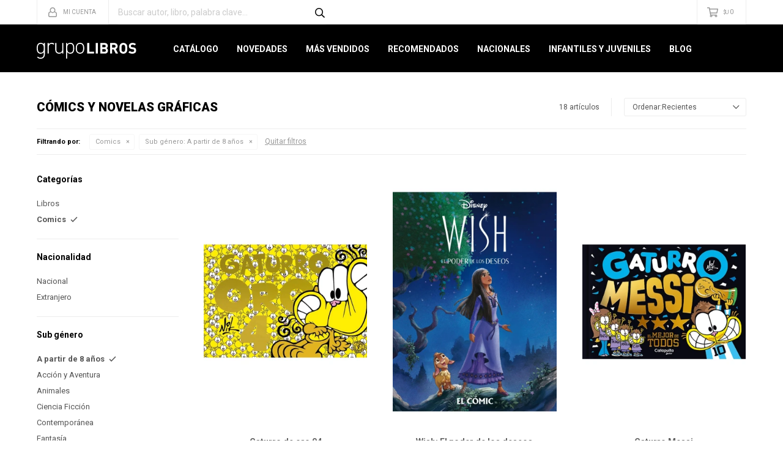

--- FILE ---
content_type: text/html; charset=utf-8
request_url: https://grupolibros.com.uy/comics-novelas-graficas/comics?subgenero=a-partir-de-8-anos
body_size: 9645
content:
 <!DOCTYPE html> <html lang="es" class="no-js"> <head itemscope itemtype="http://schema.org/WebSite"> <meta charset="utf-8" /> <script> const GOOGLE_MAPS_CHANNEL_ID = '37'; </script> <link rel='preconnect' href='https://f.fcdn.app' /> <link rel='preconnect' href='https://fonts.googleapis.com' /> <link rel='preconnect' href='https://www.facebook.com' /> <link rel='preconnect' href='https://www.google-analytics.com' /> <link rel="dns-prefetch" href="https://cdnjs.cloudflare.com" /> <title itemprop='name'>Comics, Género - Cómics y Novelas Gráficas, Sub género - A partir de 8 años — Grupo Libros</title> <meta name="description" content="" /> <meta name="keywords" content="Comics" /> <link itemprop="url" rel="canonical" href="https://grupolibros.com.uy/comics-novelas-graficas/comics?subgenero=a-partir-de-8-anos" /> <meta property="og:title" content="Comics, Género - Cómics y Novelas Gráficas, Sub género - A partir de 8 años — Grupo Libros" /><meta property="og:description" content="" /><meta property="og:type" content="website" /><meta property="og:image" content="https://grupolibros.com.uy/public/web/img/logo-og.png"/><meta property="og:url" content="https://grupolibros.com.uy/comics-novelas-graficas/comics?subgenero=a-partir-de-8-anos" /><meta property="og:site_name" content="Grupo Libros" /> <meta name='twitter:description' content='' /> <meta name='twitter:image' content='https://grupolibros.com.uy/public/web/img/logo-og.png' /> <meta name='twitter:url' content='https://grupolibros.com.uy/comics-novelas-graficas/comics?subgenero=a-partir-de-8-anos' /> <meta name='twitter:card' content='summary' /> <meta name='twitter:title' content='Comics, Género - Cómics y Novelas Gráficas, Sub género - A partir de 8 años — Grupo Libros' /> <script>document.getElementsByTagName('html')[0].setAttribute('class', 'js ' + ('ontouchstart' in window || navigator.msMaxTouchPoints ? 'is-touch' : 'no-touch'));</script> <script> var FN_TC = { M1 : 38.75, M2 : 1 }; </script> <meta id='viewportMetaTag' name="viewport" content="width=device-width, initial-scale=1.0, maximum-scale=1,user-scalable=no"> <link rel="shortcut icon" href="https://f.fcdn.app/assets/commerce/grupolibros.com.uy/9527_7722/public/web/favicon.ico" /> <link rel="apple-itouch-icon" href="https://f.fcdn.app/assets/commerce/grupolibros.com.uy/07a7_5b0f/public/web/favicon.png" /> <link href="https://fonts.googleapis.com/css?family=Roboto:300,300i,400,400i,700,700i,900,900i" rel="stylesheet"> <link href="https://f.fcdn.app/assets/commerce/grupolibros.com.uy/0000_052b/s.24322356161014058671577924665432.css" rel="stylesheet"/> <script src="https://f.fcdn.app/assets/commerce/grupolibros.com.uy/0000_052b/s.43013444245381663266481642612766.js"></script> <!--[if lt IE 9]> <script type="text/javascript" src="https://cdnjs.cloudflare.com/ajax/libs/html5shiv/3.7.3/html5shiv.js"></script> <![endif]--> <link rel="manifest" href="https://f.fcdn.app/assets/manifest.json" /> </head> <body id='pgCatalogo' class='headerMenuBasicTopTools footer1 headerSubMenuSlideDown buscadorSearchField buscadorMenuMobile compraSlide compraLeft filtrosFixed fichaMobileFixedActions pc-comics-novelas-graficas items3'> <script> (function (d, s, id) { var js, fjs = d.getElementsByTagName(s)[0]; if (d.getElementById(id)) return; js = d.createElement(s); js.id = id; js.setAttribute('defer', 'defer'); /* */ js.src = 'https://connect.facebook.net/es_LA/sdk/xfbml.js#xfbml=1&version=v3.0&autoLogAppEvents=1'; /* */ fjs.parentNode.insertBefore(js, fjs); }(document, 'script', 'facebook-jssdk')); </script> <script> window.fbAsyncInit = function () { FB.init({ appId: '766787229716852', autoLogAppEvents: true, xfbml: true, version: 'v3.0' }); }; var FBLogin = new (function () { var $frmLogin = null; var reRequest = false; var setMensajeError = function (msj) { var $frm = getFrmLogin(); if ($frm != null) { var $divMsj = $('.msg.err:first', $frm); if ($divMsj.length == 0) { $divMsj = $('<div class="msg err"><p></p></div>'); $divMsj.insertBefore($('.fld-grp:first', $frm)); } $('p:first', $divMsj).text(msj); } }; var getFrmLogin = function () { if ($frmLogin == null) { $frmLogin = $('#frmLogin'); if ($frmLogin.length == 0) { $frmLogin = null; } } return $frmLogin; }; var login = function () { var opt = { scope: 'public_profile,email' }; if (reRequest === true) { opt.auth_type = 'rerequest'; } FB.login(function (response) { if (response.status === 'connected') { $.ajax({ url: 'https://grupolibros.com.uy/ajax?service=login-fb', data: { tk: response.authResponse.accessToken }, dataType: 'json', success: function (json) { if (json.logged == true) { location.href = location.href.replace(/#.*/, ''); } else if (json.scope != undefined) { setMensajeError(json.msj); if (reRequest == false) { reRequest = true; login(); } } } }); } }, opt); }; this.login = function () { login(); }; $(function () { $('body:first').on('click', '.btnLoginFacebook', function (e) { e.preventDefault(); try { FBLogin.login(); } catch (e) { } }); }); })(); </script> <div id="pre"> <div id="wrapper"> <header id="header" role="banner"> <div class="cnt"> <div id="logo"><a href="/"><img src="https://f.fcdn.app/assets/commerce/grupolibros.com.uy/a84f_e8b4/public/web/img/logo.svg" alt="Grupo Libros" /></a></div> <nav id="menu" data-fn="fnMainMenu"> <ul class="lst main"> <li class="it "> <a href='/catalogo' target='_self' class="tit">Catálogo</a> <div class="subMenu"> <div class="cnt"> <ul> <li class="hdr arte-arquitectura-diseno"><a target="_self" href="https://grupolibros.com.uy/arte-arquitectura-diseno" class="tit">Arte, Arquitectura y Diseño</a></li> <li class="hdr autoayuda"><a target="_self" href="https://grupolibros.com.uy/autoayuda" class="tit">Autoayuda</a></li> <li class="hdr biografias"><a target="_self" href="https://grupolibros.com.uy/biografias" class="tit">Biografías</a></li> <li class="hdr cocina"><a target="_self" href="https://grupolibros.com.uy/cocina" class="tit">Cocina</a></li> <li class="hdr comics-novelas-graficas"><a target="_self" href="https://grupolibros.com.uy/comics-novelas-graficas" class="tit">Cómics y Novelas Gráficas</a></li> <li class="hdr deporte"><a target="_self" href="https://grupolibros.com.uy/deporte" class="tit">Deporte</a></li> <li class="hdr diccionarios"><a target="_self" href="https://grupolibros.com.uy/diccionarios" class="tit">Diccionarios</a></li> <li class="hdr empresa-negocios-marketing"><a target="_self" href="https://grupolibros.com.uy/empresa-negocios-marketing" class="tit">Empresa, Negocios y Marketing</a></li> <li class="hdr ensayo"><a target="_self" href="https://grupolibros.com.uy/ensayo" class="tit">Ensayo</a></li> <li class="hdr esoterismo"><a target="_self" href="https://grupolibros.com.uy/esoterismo" class="tit">Esoterismo</a></li> <li class="hdr fotografia"><a target="_self" href="https://grupolibros.com.uy/fotografia" class="tit">Fotografía</a></li> <li class="hdr guias-viaje-turismo"><a target="_self" href="https://grupolibros.com.uy/guias-viaje-turismo" class="tit">Guías de Viaje y Turismo</a></li> <li class="hdr hogar"><a target="_self" href="https://grupolibros.com.uy/hogar" class="tit">Hogar</a></li> <li class="hdr ilustrados"><a target="_self" href="https://grupolibros.com.uy/ilustrados" class="tit">Ilustrados</a></li> <li class="hdr infantiles"><a target="_self" href="https://grupolibros.com.uy/infantiles" class="tit">Infantiles</a></li> <li class="hdr juvenil"><a target="_self" href="https://grupolibros.com.uy/juvenil" class="tit">Juvenil</a></li> <li class="hdr musica"><a target="_self" href="https://grupolibros.com.uy/musica" class="tit">Música</a></li> <li class="hdr narrativa"><a target="_self" href="https://grupolibros.com.uy/narrativa" class="tit">Narrativa</a></li> <li class="hdr poesia"><a target="_self" href="https://grupolibros.com.uy/poesia" class="tit">Poesía</a></li> </ul> </div> </div> </li> <li class="it novedades"> <a href='https://grupolibros.com.uy/novedades' target='_self' class="tit">Novedades</a> </li> <li class="it mas-vendidos"> <a href='https://grupolibros.com.uy/mas-vendidos' target='_self' class="tit">Más Vendidos</a> </li> <li class="it recomendados"> <a href='https://grupolibros.com.uy/recomendados' target='_self' class="tit">Recomendados</a> </li> <li class="it nacionales"> <a href='https://grupolibros.com.uy/nacionales' target='_self' class="tit">Nacionales</a> </li> <li class="it infantiles-juveniles"> <a href='https://grupolibros.com.uy/infantiles-juveniles' target='_self' class="tit">Infantiles y Juveniles</a> </li> <li class="it "> <a href='https://grupolibros.com.uy/blog' target='_self' class="tit">Blog</a> </li> </ul> </nav> <div class="toolsItem frmBusqueda" data-version='1'> <button type="button" class="btnItem btnMostrarBuscador"> <span class="ico"></span> <span class="txt"></span> </button> <form action="/catalogo"> <div class="cnt"> <span class="btnCerrar"> <span class="ico"></span> <span class="txt"></span> </span> <label class="lbl"> <b>Buscar productos</b> <input maxlength="48" required="" autocomplete="off" type="search" name="q" placeholder="Buscar productos..." /> </label> <button class="btnBuscar" type="submit"> <span class="ico"></span> <span class="txt"></span> </button> </div> </form> </div> <div class="toolsItem accesoMiCuentaCnt" data-logged="off" data-version='1'> <a href="/mi-cuenta" class="btnItem btnMiCuenta"> <span class="ico"></span> <span class="txt"></span> <span class="usuario"> <span class="nombre"></span> <span class="apellido"></span> </span> </a> <div class="miCuentaMenu"> <ul class="lst"> <li class="it"><a href='/mi-cuenta/mis-datos' class="tit" >Mis datos</a></li> <li class="it"><a href='/mi-cuenta/direcciones' class="tit" >Mis direcciones</a></li> <li class="it"><a href='/mi-cuenta/compras' class="tit" >Mis compras</a></li> <li class="it"><a href='/mi-cuenta/wish-list' class="tit" >Wish List</a></li> <li class="it itSalir"><a href='/salir' class="tit" >Salir</a></li> </ul> </div> </div> <div id="miCompra" data-show="off" data-fn="fnMiCompra" class="toolsItem" data-version="1"> </div> <div id="infoTop"><span class="tel">Consultas WEB Whatsapp 096643400</span> <span class="info">Gabriel Pereira 3076 | Lunes a Viernes 10:00 a 17:00</span></div> <a id="btnMainMenuMobile" href="javascript:mainMenuMobile.show();"><span class="ico">&#59421;</span><span class="txt">Menú</span></a> </div> </header> <!-- end:header --> <div id="central" data-catalogo="on" data-tit="Comics, Género - Cómics y Novelas Gráficas, Sub género - A partir de 8 años " data-url="https://grupolibros.com.uy/comics-novelas-graficas/comics?subgenero=a-partir-de-8-anos" data-total="18" data-pc="comics-novelas-graficas"> <div id="wrapperFicha"></div> <div class='hdr'> <h1 class="tit">Cómics y novelas gráficas</h1> <div class="tools"> <div class="tot">18 artículos </div> <span class="btn btn01 btnMostrarFiltros" title="Filtrar productos"></span> <div class="orden"><select name='ord' class="custom" id='cboOrdenCatalogo' data-pred="new" ><option value="new" selected="selected" >Recientes</option><option value="cat" >Categoría</option><option value="pra" >Menor precio</option><option value="prd" >Mayor precio</option></select></div> </div> </div> <div id="catalogoFiltrosSeleccionados"><strong class=tit>Filtrando por:</strong><a rel="nofollow" href="https://grupolibros.com.uy/comics-novelas-graficas?subgenero=a-partir-de-8-anos" title="Quitar" class="it" data-tipo="categoria">Comics</a><a rel="nofollow" href="https://grupolibros.com.uy/comics-novelas-graficas/comics" title="Quitar" class="it" data-tipo="caracteristica"><span class="nom">Sub género:</span> A partir de 8 años</a><a rel="nofollow" href="https://grupolibros.com.uy/comics-novelas-graficas" class="btnLimpiarFiltros">Quitar filtros</a></div> <section id="main" role="main"> <div id='catalogoProductos' class='articleList aListProductos ' data-tot='12' data-totAbs='18' data-cargarVariantes=''><div class='it grp14 grp18' data-disp='1' data-codProd='9789915690926' data-codVar='9789915690926' data-im='//f.fcdn.app/assets/nd.png'><div class='cnt'><a class="img" href="https://grupolibros.com.uy/catalogo/gaturro-de-oro-04_9789915690926_9789915690926" title="Gaturro de oro 04"> <div class="logoMarca"></div> <div class="cocardas"></div> <img loading='lazy' src='//f.fcdn.app/imgs/5734dc/grupolibros.com.uy/gli/303b/webp/catalogo/978991569092697899156909261/345x535/gaturro-de-oro-04-gaturro-de-oro-04.jpg' alt='Gaturro de oro 04 Gaturro de oro 04' width='345' height='535' /> </a> <div class="info"> <a class="tit" href="https://grupolibros.com.uy/catalogo/gaturro-de-oro-04_9789915690926_9789915690926" title="Gaturro de oro 04">Gaturro de oro 04</a> <div class="precios"> <strong class="precio venta"><span class="sim">$U</span> <span class="monto">650</span></strong> </div> <div class="variantes"></div> <div class="marca">Sudamericana</div> </div><input type="hidden" class="json" style="display:none" value="{&quot;sku&quot;:{&quot;fen&quot;:&quot;1:9789915690926:9789915690926:U:1&quot;,&quot;com&quot;:&quot;9789915690926::U&quot;},&quot;producto&quot;:{&quot;codigo&quot;:&quot;9789915690926&quot;,&quot;nombre&quot;:&quot;Gaturro de oro 04&quot;,&quot;categoria&quot;:&quot;Comics&quot;,&quot;marca&quot;:&quot;Sudamericana&quot;},&quot;variante&quot;:{&quot;codigo&quot;:&quot;9789915690926&quot;,&quot;codigoCompleto&quot;:&quot;97899156909269789915690926&quot;,&quot;nombre&quot;:&quot;Gaturro de oro 04&quot;,&quot;nombreCompleto&quot;:&quot;Gaturro de oro 04&quot;,&quot;img&quot;:{&quot;u&quot;:&quot;\/\/f.fcdn.app\/imgs\/52577d\/grupolibros.com.uy\/gli\/303b\/webp\/catalogo\/978991569092697899156909261\/1024-1024\/gaturro-de-oro-04-gaturro-de-oro-04.jpg&quot;},&quot;url&quot;:&quot;https:\/\/grupolibros.com.uy\/catalogo\/gaturro-de-oro-04_9789915690926_9789915690926&quot;,&quot;tieneStock&quot;:false,&quot;ordenVariante&quot;:&quot;999&quot;},&quot;nomPresentacion&quot;:&quot;Talle \u00fanico&quot;,&quot;nombre&quot;:&quot;Gaturro de oro 04&quot;,&quot;nombreCompleto&quot;:&quot;Gaturro de oro 04&quot;,&quot;precioMonto&quot;:650,&quot;moneda&quot;:{&quot;nom&quot;:&quot;M1&quot;,&quot;nro&quot;:858,&quot;cod&quot;:&quot;UYU&quot;,&quot;sim&quot;:&quot;$U&quot;},&quot;sale&quot;:false,&quot;outlet&quot;:false,&quot;nuevo&quot;:false}" /></div></div><div class='it grp14 grp18' data-disp='1' data-codProd='9789504984979' data-codVar='9789504984979' data-im='//f.fcdn.app/assets/nd.png'><div class='cnt'><a class="img" href="https://grupolibros.com.uy/catalogo/wish-el-poder-de-los-deseos_9789504984979_9789504984979" title="Wish: El poder de los deseos"> <div class="logoMarca"></div> <div class="cocardas"></div> <img loading='lazy' src='//f.fcdn.app/imgs/f002b5/grupolibros.com.uy/gli/2012/webp/catalogo/978950498497997895049849791/345x535/wish-el-poder-de-los-deseos-wish-el-poder-de-los-deseos.jpg' alt='Wish: El poder de los deseos Wish: El poder de los deseos' width='345' height='535' /> </a> <div class="info"> <a class="tit" href="https://grupolibros.com.uy/catalogo/wish-el-poder-de-los-deseos_9789504984979_9789504984979" title="Wish: El poder de los deseos">Wish: El poder de los deseos</a> <div class="precios"> <strong class="precio venta"><span class="sim">$U</span> <span class="monto">520</span></strong> </div> <div class="variantes"></div> <div class="marca">Planeta</div> </div><input type="hidden" class="json" style="display:none" value="{&quot;sku&quot;:{&quot;fen&quot;:&quot;1:9789504984979:9789504984979:U:1&quot;,&quot;com&quot;:&quot;9789504984979::U&quot;},&quot;producto&quot;:{&quot;codigo&quot;:&quot;9789504984979&quot;,&quot;nombre&quot;:&quot;Wish: El poder de los deseos&quot;,&quot;categoria&quot;:&quot;Comics&quot;,&quot;marca&quot;:&quot;Planeta&quot;},&quot;variante&quot;:{&quot;codigo&quot;:&quot;9789504984979&quot;,&quot;codigoCompleto&quot;:&quot;97895049849799789504984979&quot;,&quot;nombre&quot;:&quot;Wish: El poder de los deseos&quot;,&quot;nombreCompleto&quot;:&quot;Wish: El poder de los deseos&quot;,&quot;img&quot;:{&quot;u&quot;:&quot;\/\/f.fcdn.app\/imgs\/e18e7f\/grupolibros.com.uy\/gli\/2012\/webp\/catalogo\/978950498497997895049849791\/1024-1024\/wish-el-poder-de-los-deseos-wish-el-poder-de-los-deseos.jpg&quot;},&quot;url&quot;:&quot;https:\/\/grupolibros.com.uy\/catalogo\/wish-el-poder-de-los-deseos_9789504984979_9789504984979&quot;,&quot;tieneStock&quot;:false,&quot;ordenVariante&quot;:&quot;999&quot;},&quot;nomPresentacion&quot;:&quot;Talle \u00fanico&quot;,&quot;nombre&quot;:&quot;Wish: El poder de los deseos&quot;,&quot;nombreCompleto&quot;:&quot;Wish: El poder de los deseos&quot;,&quot;precioMonto&quot;:520,&quot;moneda&quot;:{&quot;nom&quot;:&quot;M1&quot;,&quot;nro&quot;:858,&quot;cod&quot;:&quot;UYU&quot;,&quot;sim&quot;:&quot;$U&quot;},&quot;sale&quot;:false,&quot;outlet&quot;:false,&quot;nuevo&quot;:false}" /></div></div><div class='it grp14 grp18' data-disp='1' data-codProd='9789878151885' data-codVar='9789878151885' data-im='//f.fcdn.app/assets/nd.png'><div class='cnt'><a class="img" href="https://grupolibros.com.uy/catalogo/gaturro-messi_9789878151885_9789878151885" title="Gaturro Messi"> <div class="logoMarca"></div> <div class="cocardas"></div> <img loading='lazy' src='//f.fcdn.app/imgs/20ec16/grupolibros.com.uy/gli/c593/webp/catalogo/978987815188597898781518851/345x535/gaturro-messi-gaturro-messi.jpg' alt='Gaturro Messi Gaturro Messi' width='345' height='535' /> </a> <div class="info"> <a class="tit" href="https://grupolibros.com.uy/catalogo/gaturro-messi_9789878151885_9789878151885" title="Gaturro Messi">Gaturro Messi</a> <div class="precios"> <strong class="precio venta"><span class="sim">$U</span> <span class="monto">620</span></strong> </div> <div class="variantes"></div> <div class="marca">Catapulta</div> </div><input type="hidden" class="json" style="display:none" value="{&quot;sku&quot;:{&quot;fen&quot;:&quot;1:9789878151885:9789878151885:U:1&quot;,&quot;com&quot;:&quot;9789878151885::U&quot;},&quot;producto&quot;:{&quot;codigo&quot;:&quot;9789878151885&quot;,&quot;nombre&quot;:&quot;Gaturro Messi&quot;,&quot;categoria&quot;:&quot;Comics&quot;,&quot;marca&quot;:&quot;Catapulta&quot;},&quot;variante&quot;:{&quot;codigo&quot;:&quot;9789878151885&quot;,&quot;codigoCompleto&quot;:&quot;97898781518859789878151885&quot;,&quot;nombre&quot;:&quot;Gaturro Messi&quot;,&quot;nombreCompleto&quot;:&quot;Gaturro Messi&quot;,&quot;img&quot;:{&quot;u&quot;:&quot;\/\/f.fcdn.app\/imgs\/f988bf\/grupolibros.com.uy\/gli\/c593\/webp\/catalogo\/978987815188597898781518851\/1024-1024\/gaturro-messi-gaturro-messi.jpg&quot;},&quot;url&quot;:&quot;https:\/\/grupolibros.com.uy\/catalogo\/gaturro-messi_9789878151885_9789878151885&quot;,&quot;tieneStock&quot;:false,&quot;ordenVariante&quot;:&quot;999&quot;},&quot;nomPresentacion&quot;:&quot;Talle \u00fanico&quot;,&quot;nombre&quot;:&quot;Gaturro Messi&quot;,&quot;nombreCompleto&quot;:&quot;Gaturro Messi&quot;,&quot;precioMonto&quot;:620,&quot;moneda&quot;:{&quot;nom&quot;:&quot;M1&quot;,&quot;nro&quot;:858,&quot;cod&quot;:&quot;UYU&quot;,&quot;sim&quot;:&quot;$U&quot;},&quot;sale&quot;:false,&quot;outlet&quot;:false,&quot;nuevo&quot;:false}" /></div></div><div class='it grp14 grp18' data-disp='1' data-codProd='9789878152073' data-codVar='9789878152073' data-im='//f.fcdn.app/assets/nd.png'><div class='cnt'><a class="img" href="https://grupolibros.com.uy/catalogo/gaturro-250-chistes_9789878152073_9789878152073" title="Gaturro 250 chistes"> <div class="logoMarca"></div> <div class="cocardas"></div> <img loading='lazy' src='//f.fcdn.app/imgs/6e1327/grupolibros.com.uy/gli/ad06/webp/catalogo/978987815207397898781520731/345x535/gaturro-250-chistes-gaturro-250-chistes.jpg' alt='Gaturro 250 chistes Gaturro 250 chistes' width='345' height='535' /> </a> <div class="info"> <a class="tit" href="https://grupolibros.com.uy/catalogo/gaturro-250-chistes_9789878152073_9789878152073" title="Gaturro 250 chistes">Gaturro 250 chistes</a> <div class="precios"> <strong class="precio venta"><span class="sim">$U</span> <span class="monto">620</span></strong> </div> <div class="variantes"></div> <div class="marca">Catapulta</div> </div><input type="hidden" class="json" style="display:none" value="{&quot;sku&quot;:{&quot;fen&quot;:&quot;1:9789878152073:9789878152073:U:1&quot;,&quot;com&quot;:&quot;9789878152073::U&quot;},&quot;producto&quot;:{&quot;codigo&quot;:&quot;9789878152073&quot;,&quot;nombre&quot;:&quot;Gaturro 250 chistes&quot;,&quot;categoria&quot;:&quot;Comics&quot;,&quot;marca&quot;:&quot;Catapulta&quot;},&quot;variante&quot;:{&quot;codigo&quot;:&quot;9789878152073&quot;,&quot;codigoCompleto&quot;:&quot;97898781520739789878152073&quot;,&quot;nombre&quot;:&quot;Gaturro 250 chistes&quot;,&quot;nombreCompleto&quot;:&quot;Gaturro 250 chistes&quot;,&quot;img&quot;:{&quot;u&quot;:&quot;\/\/f.fcdn.app\/imgs\/78bdf6\/grupolibros.com.uy\/gli\/ad06\/webp\/catalogo\/978987815207397898781520731\/1024-1024\/gaturro-250-chistes-gaturro-250-chistes.jpg&quot;},&quot;url&quot;:&quot;https:\/\/grupolibros.com.uy\/catalogo\/gaturro-250-chistes_9789878152073_9789878152073&quot;,&quot;tieneStock&quot;:false,&quot;ordenVariante&quot;:&quot;999&quot;},&quot;nomPresentacion&quot;:&quot;Talle \u00fanico&quot;,&quot;nombre&quot;:&quot;Gaturro 250 chistes&quot;,&quot;nombreCompleto&quot;:&quot;Gaturro 250 chistes&quot;,&quot;precioMonto&quot;:620,&quot;moneda&quot;:{&quot;nom&quot;:&quot;M1&quot;,&quot;nro&quot;:858,&quot;cod&quot;:&quot;UYU&quot;,&quot;sim&quot;:&quot;$U&quot;},&quot;sale&quot;:false,&quot;outlet&quot;:false,&quot;nuevo&quot;:false}" /></div></div><div class='it grp14 grp18' data-disp='1' data-codProd='9789915681023' data-codVar='9789915681023' data-im='//f.fcdn.app/assets/nd.png'><div class='cnt'><a class="img" href="https://grupolibros.com.uy/catalogo/gaturro-38_9789915681023_9789915681023" title="Gaturro 38"> <div class="logoMarca"></div> <div class="cocardas"></div> <img loading='lazy' src='//f.fcdn.app/imgs/65fcd9/grupolibros.com.uy/gli/5ae8/webp/catalogo/978991568102397899156810231/345x535/gaturro-38-gaturro-38.jpg' alt='Gaturro 38 Gaturro 38' width='345' height='535' /> </a> <div class="info"> <a class="tit" href="https://grupolibros.com.uy/catalogo/gaturro-38_9789915681023_9789915681023" title="Gaturro 38">Gaturro 38</a> <div class="precios"> <strong class="precio venta"><span class="sim">$U</span> <span class="monto">550</span></strong> </div> <div class="variantes"></div> <div class="marca">Sudamericana</div> </div><input type="hidden" class="json" style="display:none" value="{&quot;sku&quot;:{&quot;fen&quot;:&quot;1:9789915681023:9789915681023:U:1&quot;,&quot;com&quot;:&quot;9789915681023::U&quot;},&quot;producto&quot;:{&quot;codigo&quot;:&quot;9789915681023&quot;,&quot;nombre&quot;:&quot;Gaturro 38&quot;,&quot;categoria&quot;:&quot;Comics&quot;,&quot;marca&quot;:&quot;Sudamericana&quot;},&quot;variante&quot;:{&quot;codigo&quot;:&quot;9789915681023&quot;,&quot;codigoCompleto&quot;:&quot;97899156810239789915681023&quot;,&quot;nombre&quot;:&quot;Gaturro 38&quot;,&quot;nombreCompleto&quot;:&quot;Gaturro 38&quot;,&quot;img&quot;:{&quot;u&quot;:&quot;\/\/f.fcdn.app\/imgs\/9d9621\/grupolibros.com.uy\/gli\/5ae8\/webp\/catalogo\/978991568102397899156810231\/1024-1024\/gaturro-38-gaturro-38.jpg&quot;},&quot;url&quot;:&quot;https:\/\/grupolibros.com.uy\/catalogo\/gaturro-38_9789915681023_9789915681023&quot;,&quot;tieneStock&quot;:false,&quot;ordenVariante&quot;:&quot;999&quot;},&quot;nomPresentacion&quot;:&quot;Talle \u00fanico&quot;,&quot;nombre&quot;:&quot;Gaturro 38&quot;,&quot;nombreCompleto&quot;:&quot;Gaturro 38&quot;,&quot;precioMonto&quot;:550,&quot;moneda&quot;:{&quot;nom&quot;:&quot;M1&quot;,&quot;nro&quot;:858,&quot;cod&quot;:&quot;UYU&quot;,&quot;sim&quot;:&quot;$U&quot;},&quot;sale&quot;:false,&quot;outlet&quot;:false,&quot;nuevo&quot;:false}" /></div></div><div class='it grp14 grp18' data-disp='1' data-codProd='9789915678474' data-codVar='9789915678474' data-im='//f.fcdn.app/assets/nd.png'><div class='cnt'><a class="img" href="https://grupolibros.com.uy/catalogo/gaturro-37_9789915678474_9789915678474" title="Gaturro 37"> <div class="logoMarca"></div> <div class="cocardas"></div> <img loading='lazy' src='//f.fcdn.app/imgs/d0fb2b/grupolibros.com.uy/gli/39b0/webp/catalogo/978991567847497899156784741/345x535/gaturro-37-gaturro-37.jpg' alt='Gaturro 37 Gaturro 37' width='345' height='535' /> </a> <div class="info"> <a class="tit" href="https://grupolibros.com.uy/catalogo/gaturro-37_9789915678474_9789915678474" title="Gaturro 37">Gaturro 37</a> <div class="precios"> <strong class="precio venta"><span class="sim">$U</span> <span class="monto">550</span></strong> </div> <div class="variantes"></div> <div class="marca">Sudamericana</div> </div><input type="hidden" class="json" style="display:none" value="{&quot;sku&quot;:{&quot;fen&quot;:&quot;1:9789915678474:9789915678474:U:1&quot;,&quot;com&quot;:&quot;9789915678474::U&quot;},&quot;producto&quot;:{&quot;codigo&quot;:&quot;9789915678474&quot;,&quot;nombre&quot;:&quot;Gaturro 37&quot;,&quot;categoria&quot;:&quot;Comics&quot;,&quot;marca&quot;:&quot;Sudamericana&quot;},&quot;variante&quot;:{&quot;codigo&quot;:&quot;9789915678474&quot;,&quot;codigoCompleto&quot;:&quot;97899156784749789915678474&quot;,&quot;nombre&quot;:&quot;Gaturro 37&quot;,&quot;nombreCompleto&quot;:&quot;Gaturro 37&quot;,&quot;img&quot;:{&quot;u&quot;:&quot;\/\/f.fcdn.app\/imgs\/71d2df\/grupolibros.com.uy\/gli\/39b0\/webp\/catalogo\/978991567847497899156784741\/1024-1024\/gaturro-37-gaturro-37.jpg&quot;},&quot;url&quot;:&quot;https:\/\/grupolibros.com.uy\/catalogo\/gaturro-37_9789915678474_9789915678474&quot;,&quot;tieneStock&quot;:false,&quot;ordenVariante&quot;:&quot;999&quot;},&quot;nomPresentacion&quot;:&quot;Talle \u00fanico&quot;,&quot;nombre&quot;:&quot;Gaturro 37&quot;,&quot;nombreCompleto&quot;:&quot;Gaturro 37&quot;,&quot;precioMonto&quot;:550,&quot;moneda&quot;:{&quot;nom&quot;:&quot;M1&quot;,&quot;nro&quot;:858,&quot;cod&quot;:&quot;UYU&quot;,&quot;sim&quot;:&quot;$U&quot;},&quot;sale&quot;:false,&quot;outlet&quot;:false,&quot;nuevo&quot;:false}" /></div></div><div class='it grp14 grp18' data-disp='0' data-codProd='9789876372541' data-codVar='9789876372541' data-im='//f.fcdn.app/assets/nd.png'><div class='cnt'><a class="img" href="https://grupolibros.com.uy/catalogo/gaturro-grandisimo_9789876372541_9789876372541" title="Gaturro grandísimo"> <div class="logoMarca"></div> <div class="cocardas"></div> <img loading='lazy' src='//f.fcdn.app/imgs/5b22e5/grupolibros.com.uy/gli/ee64/webp/catalogo/978987637254197898763725411/345x535/gaturro-grandisimo-gaturro-grandisimo.jpg' alt='Gaturro grandísimo Gaturro grandísimo' width='345' height='535' /> </a> <div class="info"> <a class="tit" href="https://grupolibros.com.uy/catalogo/gaturro-grandisimo_9789876372541_9789876372541" title="Gaturro grandísimo">Gaturro grandísimo</a> <div class="precios"> <strong class="precio venta"><span class="sim">$U</span> <span class="monto">1.390</span></strong> </div> <div class="variantes"></div> <div class="marca">Catapulta</div> </div><input type="hidden" class="json" style="display:none" value="{&quot;sku&quot;:{&quot;fen&quot;:&quot;1:9789876372541:9789876372541:U:1&quot;,&quot;com&quot;:&quot;9789876372541::U&quot;},&quot;producto&quot;:{&quot;codigo&quot;:&quot;9789876372541&quot;,&quot;nombre&quot;:&quot;Gaturro grand\u00edsimo&quot;,&quot;categoria&quot;:&quot;Comics&quot;,&quot;marca&quot;:&quot;Catapulta&quot;},&quot;variante&quot;:{&quot;codigo&quot;:&quot;9789876372541&quot;,&quot;codigoCompleto&quot;:&quot;97898763725419789876372541&quot;,&quot;nombre&quot;:&quot;Gaturro grand\u00edsimo&quot;,&quot;nombreCompleto&quot;:&quot;Gaturro grand\u00edsimo&quot;,&quot;img&quot;:{&quot;u&quot;:&quot;\/\/f.fcdn.app\/imgs\/29a236\/grupolibros.com.uy\/gli\/ee64\/webp\/catalogo\/978987637254197898763725411\/1024-1024\/gaturro-grandisimo-gaturro-grandisimo.jpg&quot;},&quot;url&quot;:&quot;https:\/\/grupolibros.com.uy\/catalogo\/gaturro-grandisimo_9789876372541_9789876372541&quot;,&quot;tieneStock&quot;:false,&quot;ordenVariante&quot;:&quot;999&quot;},&quot;nomPresentacion&quot;:&quot;Talle \u00fanico&quot;,&quot;nombre&quot;:&quot;Gaturro grand\u00edsimo&quot;,&quot;nombreCompleto&quot;:&quot;Gaturro grand\u00edsimo&quot;,&quot;precioMonto&quot;:1390,&quot;moneda&quot;:{&quot;nom&quot;:&quot;M1&quot;,&quot;nro&quot;:858,&quot;cod&quot;:&quot;UYU&quot;,&quot;sim&quot;:&quot;$U&quot;},&quot;sale&quot;:false,&quot;outlet&quot;:false,&quot;nuevo&quot;:false}" /></div></div><div class='it grp14 grp18' data-disp='1' data-codProd='9789915674568' data-codVar='9789915674568' data-im='//f.fcdn.app/assets/nd.png'><div class='cnt'><a class="img" href="https://grupolibros.com.uy/catalogo/pancho-el-pitbull-uno_9789915674568_9789915674568" title="Pancho el Pitbull. Uno"> <div class="logoMarca"></div> <div class="cocardas"></div> <img loading='lazy' src='//f.fcdn.app/imgs/d5a884/grupolibros.com.uy/gli/b6c8/webp/catalogo/978991567456897899156745681/345x535/pancho-el-pitbull-uno-pancho-el-pitbull-uno.jpg' alt='Pancho el Pitbull. Uno Pancho el Pitbull. Uno' width='345' height='535' /> </a> <div class="info"> <a class="tit" href="https://grupolibros.com.uy/catalogo/pancho-el-pitbull-uno_9789915674568_9789915674568" title="Pancho el Pitbull. Uno">Pancho el Pitbull. Uno</a> <div class="precios"> <strong class="precio venta"><span class="sim">$U</span> <span class="monto">520</span></strong> </div> <div class="variantes"></div> <div class="marca">Planeta</div> </div><input type="hidden" class="json" style="display:none" value="{&quot;sku&quot;:{&quot;fen&quot;:&quot;1:9789915674568:9789915674568:U:1&quot;,&quot;com&quot;:&quot;9789915674568::U&quot;},&quot;producto&quot;:{&quot;codigo&quot;:&quot;9789915674568&quot;,&quot;nombre&quot;:&quot;Pancho el Pitbull. Uno&quot;,&quot;categoria&quot;:&quot;Comics&quot;,&quot;marca&quot;:&quot;Planeta&quot;},&quot;variante&quot;:{&quot;codigo&quot;:&quot;9789915674568&quot;,&quot;codigoCompleto&quot;:&quot;97899156745689789915674568&quot;,&quot;nombre&quot;:&quot;Pancho el Pitbull. Uno&quot;,&quot;nombreCompleto&quot;:&quot;Pancho el Pitbull. Uno&quot;,&quot;img&quot;:{&quot;u&quot;:&quot;\/\/f.fcdn.app\/imgs\/b53214\/grupolibros.com.uy\/gli\/b6c8\/webp\/catalogo\/978991567456897899156745681\/1024-1024\/pancho-el-pitbull-uno-pancho-el-pitbull-uno.jpg&quot;},&quot;url&quot;:&quot;https:\/\/grupolibros.com.uy\/catalogo\/pancho-el-pitbull-uno_9789915674568_9789915674568&quot;,&quot;tieneStock&quot;:false,&quot;ordenVariante&quot;:&quot;999&quot;},&quot;nomPresentacion&quot;:&quot;Talle \u00fanico&quot;,&quot;nombre&quot;:&quot;Pancho el Pitbull. Uno&quot;,&quot;nombreCompleto&quot;:&quot;Pancho el Pitbull. Uno&quot;,&quot;precioMonto&quot;:520,&quot;moneda&quot;:{&quot;nom&quot;:&quot;M1&quot;,&quot;nro&quot;:858,&quot;cod&quot;:&quot;UYU&quot;,&quot;sim&quot;:&quot;$U&quot;},&quot;sale&quot;:false,&quot;outlet&quot;:false,&quot;nuevo&quot;:false}" /></div></div><div class='it grp14 grp18' data-disp='1' data-codProd='9789915674575' data-codVar='9789915674575' data-im='//f.fcdn.app/assets/nd.png'><div class='cnt'><a class="img" href="https://grupolibros.com.uy/catalogo/pancho-el-pitbull-dos_9789915674575_9789915674575" title="Pancho el Pitbull. Dos"> <div class="logoMarca"></div> <div class="cocardas"></div> <img loading='lazy' src='//f.fcdn.app/imgs/9351b2/grupolibros.com.uy/gli/1a60/webp/catalogo/978991567457597899156745751/345x535/pancho-el-pitbull-dos-pancho-el-pitbull-dos.jpg' alt='Pancho el Pitbull. Dos Pancho el Pitbull. Dos' width='345' height='535' /> </a> <div class="info"> <a class="tit" href="https://grupolibros.com.uy/catalogo/pancho-el-pitbull-dos_9789915674575_9789915674575" title="Pancho el Pitbull. Dos">Pancho el Pitbull. Dos</a> <div class="precios"> <strong class="precio venta"><span class="sim">$U</span> <span class="monto">520</span></strong> </div> <div class="variantes"></div> <div class="marca">Planeta</div> </div><input type="hidden" class="json" style="display:none" value="{&quot;sku&quot;:{&quot;fen&quot;:&quot;1:9789915674575:9789915674575:U:1&quot;,&quot;com&quot;:&quot;9789915674575::U&quot;},&quot;producto&quot;:{&quot;codigo&quot;:&quot;9789915674575&quot;,&quot;nombre&quot;:&quot;Pancho el Pitbull. Dos&quot;,&quot;categoria&quot;:&quot;Comics&quot;,&quot;marca&quot;:&quot;Planeta&quot;},&quot;variante&quot;:{&quot;codigo&quot;:&quot;9789915674575&quot;,&quot;codigoCompleto&quot;:&quot;97899156745759789915674575&quot;,&quot;nombre&quot;:&quot;Pancho el Pitbull. Dos&quot;,&quot;nombreCompleto&quot;:&quot;Pancho el Pitbull. Dos&quot;,&quot;img&quot;:{&quot;u&quot;:&quot;\/\/f.fcdn.app\/imgs\/652911\/grupolibros.com.uy\/gli\/1a60\/webp\/catalogo\/978991567457597899156745751\/1024-1024\/pancho-el-pitbull-dos-pancho-el-pitbull-dos.jpg&quot;},&quot;url&quot;:&quot;https:\/\/grupolibros.com.uy\/catalogo\/pancho-el-pitbull-dos_9789915674575_9789915674575&quot;,&quot;tieneStock&quot;:false,&quot;ordenVariante&quot;:&quot;999&quot;},&quot;nomPresentacion&quot;:&quot;Talle \u00fanico&quot;,&quot;nombre&quot;:&quot;Pancho el Pitbull. Dos&quot;,&quot;nombreCompleto&quot;:&quot;Pancho el Pitbull. Dos&quot;,&quot;precioMonto&quot;:520,&quot;moneda&quot;:{&quot;nom&quot;:&quot;M1&quot;,&quot;nro&quot;:858,&quot;cod&quot;:&quot;UYU&quot;,&quot;sim&quot;:&quot;$U&quot;},&quot;sale&quot;:false,&quot;outlet&quot;:false,&quot;nuevo&quot;:false}" /></div></div><div class='it grp14 grp18' data-disp='1' data-codProd='9789915674049' data-codVar='9789915674049' data-im='//f.fcdn.app/assets/nd.png'><div class='cnt'><a class="img" href="https://grupolibros.com.uy/catalogo/pancho-el-pitbull-un-nuevo-comienzo_9789915674049_9789915674049" title="Pancho el Pitbull. Un nuevo comienzo"> <div class="logoMarca"></div> <div class="cocardas"></div> <img loading='lazy' src='//f.fcdn.app/imgs/3bb55d/grupolibros.com.uy/gli/584b/webp/catalogo/978991567404997899156740491/345x535/pancho-el-pitbull-un-nuevo-comienzo-pancho-el-pitbull-un-nuevo-comienzo.jpg' alt='Pancho el Pitbull. Un nuevo comienzo Pancho el Pitbull. Un nuevo comienzo' width='345' height='535' /> </a> <div class="info"> <a class="tit" href="https://grupolibros.com.uy/catalogo/pancho-el-pitbull-un-nuevo-comienzo_9789915674049_9789915674049" title="Pancho el Pitbull. Un nuevo comienzo">Pancho el Pitbull. Un nuevo comienzo</a> <div class="precios"> <strong class="precio venta"><span class="sim">$U</span> <span class="monto">520</span></strong> </div> <div class="variantes"></div> <div class="marca">Planeta</div> </div><input type="hidden" class="json" style="display:none" value="{&quot;sku&quot;:{&quot;fen&quot;:&quot;1:9789915674049:9789915674049:U:1&quot;,&quot;com&quot;:&quot;9789915674049::U&quot;},&quot;producto&quot;:{&quot;codigo&quot;:&quot;9789915674049&quot;,&quot;nombre&quot;:&quot;Pancho el Pitbull. Un nuevo comienzo&quot;,&quot;categoria&quot;:&quot;Comics&quot;,&quot;marca&quot;:&quot;Planeta&quot;},&quot;variante&quot;:{&quot;codigo&quot;:&quot;9789915674049&quot;,&quot;codigoCompleto&quot;:&quot;97899156740499789915674049&quot;,&quot;nombre&quot;:&quot;Pancho el Pitbull. Un nuevo comienzo&quot;,&quot;nombreCompleto&quot;:&quot;Pancho el Pitbull. Un nuevo comienzo&quot;,&quot;img&quot;:{&quot;u&quot;:&quot;\/\/f.fcdn.app\/imgs\/159a2f\/grupolibros.com.uy\/gli\/584b\/webp\/catalogo\/978991567404997899156740491\/1024-1024\/pancho-el-pitbull-un-nuevo-comienzo-pancho-el-pitbull-un-nuevo-comienzo.jpg&quot;},&quot;url&quot;:&quot;https:\/\/grupolibros.com.uy\/catalogo\/pancho-el-pitbull-un-nuevo-comienzo_9789915674049_9789915674049&quot;,&quot;tieneStock&quot;:false,&quot;ordenVariante&quot;:&quot;999&quot;},&quot;nomPresentacion&quot;:&quot;Talle \u00fanico&quot;,&quot;nombre&quot;:&quot;Pancho el Pitbull. Un nuevo comienzo&quot;,&quot;nombreCompleto&quot;:&quot;Pancho el Pitbull. Un nuevo comienzo&quot;,&quot;precioMonto&quot;:520,&quot;moneda&quot;:{&quot;nom&quot;:&quot;M1&quot;,&quot;nro&quot;:858,&quot;cod&quot;:&quot;UYU&quot;,&quot;sim&quot;:&quot;$U&quot;},&quot;sale&quot;:false,&quot;outlet&quot;:false,&quot;nuevo&quot;:false}" /></div></div><div class='it grp14 grp18' data-disp='1' data-codProd='9789500767774' data-codVar='9789500767774' data-im='//f.fcdn.app/assets/nd.png'><div class='cnt'><a class="img" href="https://grupolibros.com.uy/catalogo/gaturro-de-oro-02_9789500767774_9789500767774" title="Gaturro de oro 02"> <div class="logoMarca"></div> <div class="cocardas"></div> <img loading='lazy' src='//f.fcdn.app/imgs/12d45e/grupolibros.com.uy/gli/9f85/webp/catalogo/978950076777497895007677741/345x535/gaturro-de-oro-02-gaturro-de-oro-02.jpg' alt='Gaturro de oro 02 Gaturro de oro 02' width='345' height='535' /> </a> <div class="info"> <a class="tit" href="https://grupolibros.com.uy/catalogo/gaturro-de-oro-02_9789500767774_9789500767774" title="Gaturro de oro 02">Gaturro de oro 02</a> <div class="precios"> <strong class="precio venta"><span class="sim">$U</span> <span class="monto">650</span></strong> </div> <div class="variantes"></div> <div class="marca">Sudamericana</div> </div><input type="hidden" class="json" style="display:none" value="{&quot;sku&quot;:{&quot;fen&quot;:&quot;1:9789500767774:9789500767774:U:1&quot;,&quot;com&quot;:&quot;9789500767774::U&quot;},&quot;producto&quot;:{&quot;codigo&quot;:&quot;9789500767774&quot;,&quot;nombre&quot;:&quot;Gaturro de oro 02&quot;,&quot;categoria&quot;:&quot;Comics&quot;,&quot;marca&quot;:&quot;Sudamericana&quot;},&quot;variante&quot;:{&quot;codigo&quot;:&quot;9789500767774&quot;,&quot;codigoCompleto&quot;:&quot;97895007677749789500767774&quot;,&quot;nombre&quot;:&quot;Gaturro de oro 02&quot;,&quot;nombreCompleto&quot;:&quot;Gaturro de oro 02&quot;,&quot;img&quot;:{&quot;u&quot;:&quot;\/\/f.fcdn.app\/imgs\/b2c33d\/grupolibros.com.uy\/gli\/9f85\/webp\/catalogo\/978950076777497895007677741\/1024-1024\/gaturro-de-oro-02-gaturro-de-oro-02.jpg&quot;},&quot;url&quot;:&quot;https:\/\/grupolibros.com.uy\/catalogo\/gaturro-de-oro-02_9789500767774_9789500767774&quot;,&quot;tieneStock&quot;:false,&quot;ordenVariante&quot;:&quot;999&quot;},&quot;nomPresentacion&quot;:&quot;Talle \u00fanico&quot;,&quot;nombre&quot;:&quot;Gaturro de oro 02&quot;,&quot;nombreCompleto&quot;:&quot;Gaturro de oro 02&quot;,&quot;precioMonto&quot;:650,&quot;moneda&quot;:{&quot;nom&quot;:&quot;M1&quot;,&quot;nro&quot;:858,&quot;cod&quot;:&quot;UYU&quot;,&quot;sim&quot;:&quot;$U&quot;},&quot;sale&quot;:false,&quot;outlet&quot;:false,&quot;nuevo&quot;:false}" /></div></div><div class='it grp14 grp18' data-disp='1' data-codProd='9789915663036' data-codVar='9789915663036' data-im='//f.fcdn.app/assets/nd.png'><div class='cnt'><a class="img" href="https://grupolibros.com.uy/catalogo/gravity-falls-comic-7_9789915663036_9789915663036" title="Gravity Falls. Cómic 7"> <div class="logoMarca"></div> <div class="cocardas"></div> <img loading='lazy' src='//f.fcdn.app/imgs/b49ecd/grupolibros.com.uy/gli/35ed/webp/catalogo/978991566303697899156630361/345x535/gravity-falls-comic-7-gravity-falls-comic-7.jpg' alt='Gravity Falls. Cómic 7 Gravity Falls. Cómic 7' width='345' height='535' /> </a> <div class="info"> <a class="tit" href="https://grupolibros.com.uy/catalogo/gravity-falls-comic-7_9789915663036_9789915663036" title="Gravity Falls. Cómic 7">Gravity Falls. Cómic 7</a> <div class="precios"> <strong class="precio venta"><span class="sim">$U</span> <span class="monto">950</span></strong> </div> <div class="variantes"></div> <div class="marca">Planeta</div> </div><input type="hidden" class="json" style="display:none" value="{&quot;sku&quot;:{&quot;fen&quot;:&quot;1:9789915663036:9789915663036:U:1&quot;,&quot;com&quot;:&quot;9789915663036::U&quot;},&quot;producto&quot;:{&quot;codigo&quot;:&quot;9789915663036&quot;,&quot;nombre&quot;:&quot;Gravity Falls. C\u00f3mic 7&quot;,&quot;categoria&quot;:&quot;Comics&quot;,&quot;marca&quot;:&quot;Planeta&quot;},&quot;variante&quot;:{&quot;codigo&quot;:&quot;9789915663036&quot;,&quot;codigoCompleto&quot;:&quot;97899156630369789915663036&quot;,&quot;nombre&quot;:&quot;Gravity Falls. C\u00f3mic 7&quot;,&quot;nombreCompleto&quot;:&quot;Gravity Falls. C\u00f3mic 7&quot;,&quot;img&quot;:{&quot;u&quot;:&quot;\/\/f.fcdn.app\/imgs\/46419a\/grupolibros.com.uy\/gli\/35ed\/webp\/catalogo\/978991566303697899156630361\/1024-1024\/gravity-falls-comic-7-gravity-falls-comic-7.jpg&quot;},&quot;url&quot;:&quot;https:\/\/grupolibros.com.uy\/catalogo\/gravity-falls-comic-7_9789915663036_9789915663036&quot;,&quot;tieneStock&quot;:false,&quot;ordenVariante&quot;:&quot;999&quot;},&quot;nomPresentacion&quot;:&quot;Talle \u00fanico&quot;,&quot;nombre&quot;:&quot;Gravity Falls. C\u00f3mic 7&quot;,&quot;nombreCompleto&quot;:&quot;Gravity Falls. C\u00f3mic 7&quot;,&quot;precioMonto&quot;:950,&quot;moneda&quot;:{&quot;nom&quot;:&quot;M1&quot;,&quot;nro&quot;:858,&quot;cod&quot;:&quot;UYU&quot;,&quot;sim&quot;:&quot;$U&quot;},&quot;sale&quot;:false,&quot;outlet&quot;:false,&quot;nuevo&quot;:false}" /></div></div></div><div class='pagination'></div> </section> <!-- end:main --> <div id="secondary" data-fn="fnScrollFiltros"> <div id="catalogoFiltros" data-fn='fnCatalogoFiltros'> <div class="cnt"> <div class="blk blkCategorias" data-codigo="categoria"> <div class="hdr"> <div class="tit">Categorías</div> </div> <div class="cnt"> <div class="lst" data-fn="agruparCategoriasFiltro"> <label data-ic="1." data-val='https://grupolibros.com.uy/comics-novelas-graficas/libros?subgenero=a-partir-de-8-anos' title='Libros' class='it radio' data-total='2'><input type='radio' name='categoria' data-tot='2' value='https://grupolibros.com.uy/comics-novelas-graficas/libros?subgenero=a-partir-de-8-anos' /> <b class='tit'>Libros <span class='tot'>(2)</span></b></label><label data-ic="2." data-val='https://grupolibros.com.uy/comics-novelas-graficas/comics?subgenero=a-partir-de-8-anos' title='Comics' class='it radio sld' data-total='18'><input type='radio' name='categoria' checked data-tot='18' value='https://grupolibros.com.uy/comics-novelas-graficas/comics?subgenero=a-partir-de-8-anos' /> <b class='tit'>Comics <span class='tot'>(18)</span></b></label> </div> </div> </div> <div data-fn="fnBlkCaracteristica" class="blk blkCaracteristica" data-tipo="radio" data-codigo="subgenero" ><div class="hdr"><div class="tit">Sub género</div></div> <div class="cnt"> <div class="lst"><label data-val='a-partir-de-8-anos' title='A partir de 8 años' class='it radio sld' data-total='18'><input type='radio' name='subgenero' checked data-tot='18' value='a-partir-de-8-anos' /> <b class='tit'>A partir de 8 años <span class='tot'>(18)</span></b></label><label data-val='accion-y-aventura' title='Acción y Aventura' class='it radio' data-total='82'><input type='radio' name='subgenero' data-tot='82' value='accion-y-aventura' /> <b class='tit'>Acción y Aventura <span class='tot'>(82)</span></b></label><label data-val='animales' title='Animales' class='it radio' data-total='1'><input type='radio' name='subgenero' data-tot='1' value='animales' /> <b class='tit'>Animales <span class='tot'>(1)</span></b></label><label data-val='ciencia-ficcion' title='Ciencia Ficción' class='it radio' data-total='1'><input type='radio' name='subgenero' data-tot='1' value='ciencia-ficcion' /> <b class='tit'>Ciencia Ficción <span class='tot'>(1)</span></b></label><label data-val='contemporanea' title='Contemporánea' class='it radio' data-total='1'><input type='radio' name='subgenero' data-tot='1' value='contemporanea' /> <b class='tit'>Contemporánea <span class='tot'>(1)</span></b></label><label data-val='fantasia' title='Fantasía' class='it radio' data-total='21'><input type='radio' name='subgenero' data-tot='21' value='fantasia' /> <b class='tit'>Fantasía <span class='tot'>(21)</span></b></label><label data-val='filosofia' title='Filosofía' class='it radio' data-total='1'><input type='radio' name='subgenero' data-tot='1' value='filosofia' /> <b class='tit'>Filosofía <span class='tot'>(1)</span></b></label><label data-val='historia' title='Historia' class='it radio' data-total='16'><input type='radio' name='subgenero' data-tot='16' value='historia' /> <b class='tit'>Historia <span class='tot'>(16)</span></b></label><label data-val='humor' title='Humor' class='it radio' data-total='42'><input type='radio' name='subgenero' data-tot='42' value='humor' /> <b class='tit'>Humor <span class='tot'>(42)</span></b></label><label data-val='memorias' title='Memorias' class='it radio' data-total='1'><input type='radio' name='subgenero' data-tot='1' value='memorias' /> <b class='tit'>Memorias <span class='tot'>(1)</span></b></label><label data-val='policial' title='Policial' class='it radio' data-total='1'><input type='radio' name='subgenero' data-tot='1' value='policial' /> <b class='tit'>Policial <span class='tot'>(1)</span></b></label><label data-val='referencia' title='Referencia' class='it radio' data-total='1'><input type='radio' name='subgenero' data-tot='1' value='referencia' /> <b class='tit'>Referencia <span class='tot'>(1)</span></b></label><label data-val='romantica' title='Romántica' class='it radio' data-total='13'><input type='radio' name='subgenero' data-tot='13' value='romantica' /> <b class='tit'>Romántica <span class='tot'>(13)</span></b></label><label data-val='suspenso' title='Suspenso' class='it radio' data-total='18'><input type='radio' name='subgenero' data-tot='18' value='suspenso' /> <b class='tit'>Suspenso <span class='tot'>(18)</span></b></label><label data-val='terror' title='Terror' class='it radio' data-total='6'><input type='radio' name='subgenero' data-tot='6' value='terror' /> <b class='tit'>Terror <span class='tot'>(6)</span></b></label> </div> </div></div><div data-fn="fnBlkCaracteristica" class="blk blkCaracteristica" data-tipo="radio" data-codigo="nacionalidad" ><div class="hdr"><div class="tit">Nacionalidad</div></div> <div class="cnt"> <div class="lst"><label data-val='nacional' title='Nacional' class='it radio' data-total='5'><input type='radio' name='nacionalidad' data-tot='5' value='nacional' /> <b class='tit'>Nacional <span class='tot'>(5)</span></b></label><label data-val='extranjero' title='Extranjero' class='it radio' data-total='13'><input type='radio' name='nacionalidad' data-tot='13' value='extranjero' /> <b class='tit'>Extranjero <span class='tot'>(13)</span></b></label> </div> </div></div> <div class="blk blkMarcas" data-codigo="marca"> <div class="hdr"> <div class="tit">Marcas</div> </div> <div class="cnt"> <div class="lst"> <label data-val='catapulta' title='Catapulta' class='it radio' data-total='3'><input type='radio' name='marca' data-tot='3' value='catapulta' /> <b class='tit'>Catapulta <span class='tot'>(3)</span></b></label><label data-val='loqueleo' title='Loqueleo' class='it radio' data-total='1'><input type='radio' name='marca' data-tot='1' value='loqueleo' /> <b class='tit'>Loqueleo <span class='tot'>(1)</span></b></label><label data-val='planeta' title='Planeta' class='it radio' data-total='6'><input type='radio' name='marca' data-tot='6' value='planeta' /> <b class='tit'>Planeta <span class='tot'>(6)</span></b></label><label data-val='sudamericana' title='Sudamericana' class='it radio' data-total='8'><input type='radio' name='marca' data-tot='8' value='sudamericana' /> <b class='tit'>Sudamericana <span class='tot'>(8)</span></b></label> </div> </div> </div> <div class="blk blkPrecio" data-fn="fnFiltroBlkPrecio" data-codigo="precio" data-min="520" data-max="1390"> <div class="hdr"> <div class="tit">Precio <span class="moneda">($U)</span></div> </div> <div class="cnt"> <form action="" class="frm"> <div class="cnt"> <label class="lblPrecio"><b>Desde:</b> <input autocomplete="off" placeholder="Desde" type="number" min="0" name="min" value="" /></label> <label class="lblPrecio"><b>Hasta:</b> <input autocomplete="off" placeholder="Hasta" type="number" min="0" name="max" value="" /></label> <button class="btnPrecio btn btn01" type="submit">OK</button> </div> </form> </div> </div> <div style="display:none" id='filtrosOcultos'> <input id="paramQ" type="hidden" name="q" value="" /> </div> </div> <span class="btnCerrarFiltros "><span class="txt"></span></span> <span class="btnMostrarProductos btn btn01"><span class="txt"></span></span> </div> </div> </div> <footer id="footer"> <div class="cnt"> <!----> <div id="historialArtVistos" data-show="off"> </div> <div class="ftrContent"> <div class="blk blkEmpresa"> <div class="hdr"> <div class="tit">GrupoLibros</div> </div> <div class="cnt"> <ul class="lst"> <li class="it "><a target="_self" class="tit" href="https://grupolibros.com.uy/empresa">grupoLibros</a></li> <li class="it "><a target="_self" class="tit" href="https://grupolibros.com.uy/tiendas">Locales</a></li> <li class="it "><a target="_self" class="tit" href="https://grupolibros.com.uy/trabaja-con-nosotros">Trabajá con nosotros</a></li> <li class="it "><a target="_self" class="tit" href="/contacto-grupoLibros">Contacto</a></li> <li class="it "><a target="_self" class="tit" href="https://grupolibros.com.uy/blog">Blog</a></li> </ul> </div> <ul class="lst lstRedesSociales"> <li class="it facebook"><a href="https://www.facebook.com/grupolibros" target="_blank" rel="external"><span class="ico">&#59392;</span><span class="txt">Facebook</span></a></li> <li class="it instagram"><a href="https://www.instagram.com/grupolibros" target="_blank" rel="external"><span class="ico">&#59396;</span><span class="txt">Instagram</span></a></li> </ul> </div> <div class="blk blkCompra"> <div class="hdr"> <div class="tit">Compras Online</div> </div> <div class="cnt"> <ul class="lst"> <li class="it "><a target="_self" class="tit" href="https://grupolibros.com.uy/como-comprar">Cómo comprar</a></li> <li class="it "><a target="_self" class="tit" href="https://grupolibros.com.uy/medios-de-pago">Medios de Pago</a></li> <li class="it "><a target="_self" class="tit" href="https://grupolibros.com.uy/envios">Envíos y PickUp</a></li> <li class="it "><a target="_self" class="tit" href="https://grupolibros.com.uy/devoluciones">Devoluciones</a></li> <li class="it "><a target="_self" class="tit" href="https://grupolibros.com.uy/terminos-condiciones">Términos y condiciones</a></li> </ul> </div> </div> <div class="blk blkCuenta"> <div class="hdr"> <div class="tit">Mi Cuenta</div> </div> <div class="cnt"> <ul class="lst"> <li class="it "><a target="_self" class="tit" href="https://grupolibros.com.uy/mi-cuenta">Mis datos</a></li> <li class="it "><a target="_self" class="tit" href="https://grupolibros.com.uy/mi-cuenta/compras">Mis compras</a></li> <li class="it "><a target="_self" class="tit" href="/mi-cuenta/direcciones">Mis direcciones</a></li> </ul> </div> </div> <div class="blk blkNewsletter"> <div class="hdr"> <div class="tit">Newsletter</div> </div> <div class="cnt"> <p>¡Suscribite y recibí todas nuestras novedades!</p> <form class="frmNewsletter" action="/ajax?service=registro-newsletter"> <div class="fld-grp"> <div class="fld fldNombre"> <label class="lbl"><b>Nombre</b><input type="text" name="nombre" placeholder="Ingresa tu nombre" /></label> </div> <div class="fld fldApellido"> <label class="lbl"><b>Apellido</b><input type="text" name="apellido" placeholder="Ingresa tu apellido" /></label> </div> <div class="fld fldEmail"> <label class="lbl"><b>E-mail</b><input type="email" name="email" required placeholder="Ingresa tu e-mail" /></label> </div> </div> <div class="actions"> <button type="submit" class="btn btnSuscribirme"><span>Suscribirme</span></button> </div> </form> </div> </div> <div class="sellos"> <div class="blk blkMediosDePago"> <div class="hdr"> <div class="tit">Comprá online con:</div> </div> <div class='cnt'> <ul class='lst lstMediosDePago'> <li class='it visa'><img loading="lazy" src="https://f.fcdn.app/logos/c/visa.svg" alt="visa" height="20" /></li> <li class='it oca'><img loading="lazy" src="https://f.fcdn.app/logos/c/oca.svg" alt="oca" height="20" /></li> <li class='it ebrou'><img loading="lazy" src="https://f.fcdn.app/logos/c/ebrou.svg" alt="ebrou" height="20" /></li> <li class='it bbvanet'><img loading="lazy" src="https://f.fcdn.app/logos/c/bbvanet.svg" alt="bbvanet" height="20" /></li> <li class='it amex'><img loading="lazy" src="https://f.fcdn.app/logos/c/amex.svg" alt="amex" height="20" /></li> <li class='it master'><img loading="lazy" src="https://f.fcdn.app/logos/c/master.svg" alt="master" height="20" /></li> </ul> </div> </div> <div class="blk blkMediosDeEnvio"> <div class="hdr"> <div class="tit">Entrega:</div> </div> <div class='cnt'> <ul class="lst lstMediosDeEnvio"> <li class="it 6" title="Interior - DAC. ENVÍO GRATIS"><img loading='lazy' src='//f.fcdn.app/imgs/457436/grupolibros.com.uy/gli/8080/original/tipos-envio/81/0x0/sin-titulo.jpg' alt='Interior - DAC. ENVÍO GRATIS' /></li> <li class="it 8" title="Montevideo - S&amp;C Servicios y Logística. GRATIS"><img loading='lazy' src='//f.fcdn.app/imgs/37eec0/grupolibros.com.uy/gli/9482/original/tipos-envio/115/0x0/sin-titulo.jpg' alt='Montevideo - S&amp;C Servicios y Logística. GRATIS' /></li> <li class="it 11" title="PedidosYa Envíos Express (L a V hábiles hasta 1630hrs.)"><img loading='lazy' src='//f.fcdn.app/imgs/59c64a/grupolibros.com.uy/gli/b3e3/original/tipos-envio/583/0x0/images.png' alt='PedidosYa Envíos Express (L a V hábiles hasta 1630hrs.)' /></li> <li class="it 13" title="Ciudad de la Costa - S&amp;C Servicios y Logística. GRATIS"><img loading='lazy' src='//f.fcdn.app/imgs/e21ab8/grupolibros.com.uy/gli/57d7/original/tipos-envio/602/0x0/sin-titulo-0x0-1533220873-d1b.jpg' alt='Ciudad de la Costa - S&amp;C Servicios y Logística. GRATIS' /></li> </ul> </div> </div> </div> <div class="extras"> <div class="copy">&COPY; Copyright 2026 / Grupo Libros</div> <div class="btnFenicio"><a href="https://fenicio.io?site=Grupo Libros" target="_blank" title="Powered by Fenicio eCommerce Uruguay"><strong>Fenicio eCommerce Uruguay</strong></a></div> </div> </div> </div> </footer> </div> <!-- end:wrapper --> </div> <!-- end:pre --> <div class="loader"> <div></div> </div> <div id="mainMenuMobile"> <span class="btnCerrar"><span class="ico"></span><span class="txt"></span></span> <div class="cnt"> <div class="frmBusquedaMobile"> <form action="/catalogo"> <div class="cnt"> <label class="lbl"> <b>Buscar productos</b> <input maxlength="48" required="" autocomplete="off" type="search" name="q" placeholder="Buscar productos..."> </label> <button class="btnBuscar" type="submit"> <span class="ico"></span> <span class="txt"></span> </button> </div> </form> </div> <ul class="lst menu"> <li class="it"><div class="toolsItem accesoMiCuentaCnt" data-logged="off" data-version='1'> <a href="/mi-cuenta" class="btnItem btnMiCuenta"> <span class="ico"></span> <span class="txt"></span> <span class="usuario"> <span class="nombre"></span> <span class="apellido"></span> </span> </a> <div class="miCuentaMenu"> <ul class="lst"> <li class="it"><a href='/mi-cuenta/mis-datos' class="tit" >Mis datos</a></li> <li class="it"><a href='/mi-cuenta/direcciones' class="tit" >Mis direcciones</a></li> <li class="it"><a href='/mi-cuenta/compras' class="tit" >Mis compras</a></li> <li class="it"><a href='/mi-cuenta/wish-list' class="tit" >Wish List</a></li> <li class="it itSalir"><a href='/salir' class="tit" >Salir</a></li> </ul> </div> </div></li> <li class="it"> <a class="tit" href="/catalogo">Catálogo</a> <div class="subMenu"> <div class="cnt"> <ul class="lst"> <li class="it arte-arquitectura-diseno"><a class="tit" href="https://grupolibros.com.uy/arte-arquitectura-diseno">Arte, Arquitectura y Diseño</a></li> <li class="it autoayuda"><a class="tit" href="https://grupolibros.com.uy/autoayuda">Autoayuda</a></li> <li class="it biografias"><a class="tit" href="https://grupolibros.com.uy/biografias">Biografías</a></li> <li class="it cocina"><a class="tit" href="https://grupolibros.com.uy/cocina">Cocina</a></li> <li class="it comics-novelas-graficas"><a class="tit" href="https://grupolibros.com.uy/comics-novelas-graficas">Cómics y Novelas Gráficas</a></li> <li class="it deporte"><a class="tit" href="https://grupolibros.com.uy/deporte">Deporte</a></li> <li class="it diccionarios"><a class="tit" href="https://grupolibros.com.uy/diccionarios">Diccionarios</a></li> <li class="it empresa-negocios-marketing"><a class="tit" href="https://grupolibros.com.uy/empresa-negocios-marketing">Empresa, Negocios y Marketing</a></li> <li class="it ensayo"><a class="tit" href="https://grupolibros.com.uy/ensayo">Ensayo</a></li> <li class="it esoterismo"><a class="tit" href="https://grupolibros.com.uy/esoterismo">Esoterismo</a></li> <li class="it fotografia"><a class="tit" href="https://grupolibros.com.uy/fotografia">Fotografía</a></li> <li class="it guias-viaje-turismo"><a class="tit" href="https://grupolibros.com.uy/guias-viaje-turismo">Guías de Viaje y Turismo</a></li> <li class="it hogar"><a class="tit" href="https://grupolibros.com.uy/hogar">Hogar</a></li> <li class="it ilustrados"><a class="tit" href="https://grupolibros.com.uy/ilustrados">Ilustrados</a></li> <li class="it infantiles"><a class="tit" href="https://grupolibros.com.uy/infantiles">Infantiles</a></li> <li class="it juvenil"><a class="tit" href="https://grupolibros.com.uy/juvenil">Juvenil</a></li> <li class="it musica"><a class="tit" href="https://grupolibros.com.uy/musica">Música</a></li> <li class="it narrativa"><a class="tit" href="https://grupolibros.com.uy/narrativa">Narrativa</a></li> <li class="it poesia"><a class="tit" href="https://grupolibros.com.uy/poesia">Poesía</a></li> </ul> </div> </div> </li> <li class="it novedades"> <a class="tit" href="https://grupolibros.com.uy/novedades">Novedades</a> </li> <li class="it mas-vendidos"> <a class="tit" href="https://grupolibros.com.uy/mas-vendidos">Más Vendidos</a> </li> <li class="it recomendados"> <a class="tit" href="https://grupolibros.com.uy/recomendados">Recomendados</a> </li> <li class="it nacionales"> <a class="tit" href="https://grupolibros.com.uy/nacionales">Nacionales</a> </li> <li class="it infantiles-juveniles"> <a class="tit" href="https://grupolibros.com.uy/infantiles-juveniles">Infantiles y Juveniles</a> </li> <li class="it"> <a class="tit" href="https://grupolibros.com.uy/blog">Blog</a> </li> <li class="it"> <strong class="tit">Empresa</strong> <div class="subMenu"> <div class="cnt"> <ul class="lst"> <li class="it "><a class="tit" href="https://grupolibros.com.uy/empresa">grupoLibros</a></li> <li class="it "><a class="tit" href="https://grupolibros.com.uy/tiendas">Locales</a></li> <li class="it "><a class="tit" href="https://grupolibros.com.uy/trabaja-con-nosotros">Trabajá con nosotros</a></li> <li class="it "><a class="tit" href="/contacto-grupoLibros">Contacto</a></li> <li class="it "><a class="tit" href="https://grupolibros.com.uy/blog">Blog</a></li> </ul> </div> </div> </li> <li class="it"> <strong class="tit">Compra</strong> <div class="subMenu"> <div class="cnt"> <ul class="lst"> <li class="it "><a class="tit" href="https://grupolibros.com.uy/como-comprar">Cómo comprar</a></li> <li class="it "><a class="tit" href="https://grupolibros.com.uy/medios-de-pago">Medios de Pago</a></li> <li class="it "><a class="tit" href="https://grupolibros.com.uy/envios">Envíos y PickUp</a></li> <li class="it "><a class="tit" href="https://grupolibros.com.uy/devoluciones">Devoluciones</a></li> <li class="it "><a class="tit" href="https://grupolibros.com.uy/terminos-condiciones">Términos y condiciones</a></li> </ul> </div> </div> </li> </ul> </div> </div> <div id="fb-root"></div> </body> </html> 